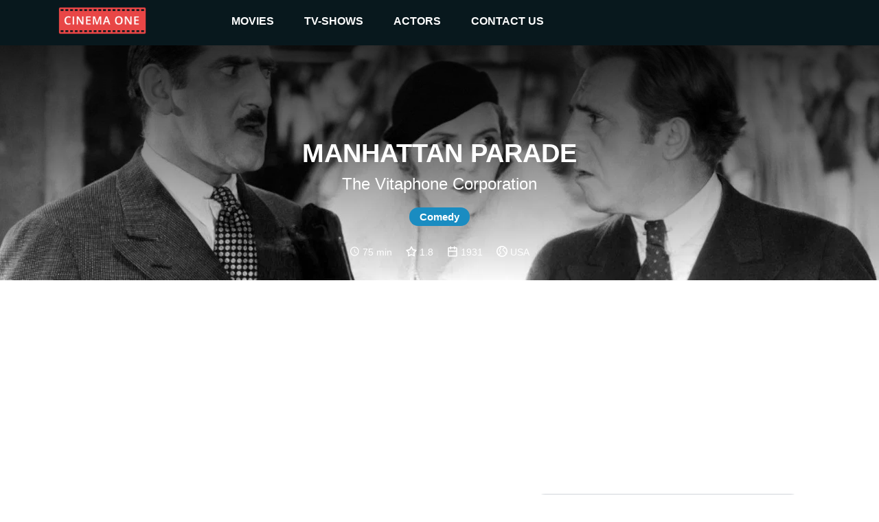

--- FILE ---
content_type: text/html
request_url: https://cinemaone.net/title/tt0022120
body_size: 9001
content:

<!DOCTYPE html>
<html lang="en" dir="ltr">
<head>
    <meta name="viewport" content="width=device-width, initial-scale=1, minimum-scale=1, maximum-scale=1"/>
    <link rel="stylesheet" href="/css/bootstrap.css">
    <link rel="stylesheet" href="/css/style.css?cb=100">
    
        <script async src="//pagead2.googlesyndication.com/pagead/js/adsbygoogle.js"></script>
    
    <meta charset="UTF-8"/>
    
    <title>Manhattan Parade - CinemaOne</title>
    <meta name="description" content="Director Lloyd Bacon&amp;#39;s 1931 drama takes a different look at the Broadway arena by  focusing on the owners of a theatrical costume shop." />
    <meta name="twitter:card" content="Director Lloyd Bacon&amp;#39;s 1931 drama takes a different look at the Broadway arena by  focusing on the owners of a theatrical costume shop.">
    <meta name="twitter:title" content="Manhattan Parade">
    <meta name="twitter:description" content="Manhattan Parade - Reviews">
    <meta name="twitter:image" content="https://image.tmdb.org/t/p/w300/1UDTtfYo4pRA6uBXOI7uE47FfIS.jpg">
    <meta property="og:title" content="Manhattan Parade - Reviews" />
    <meta property="og:type" content="article" />
    <meta property="og:image" content="https://image.tmdb.org/t/p/w300/1UDTtfYo4pRA6uBXOI7uE47FfIS.jpg" />
    <meta property="og:description" content="Director Lloyd Bacon&amp;#39;s 1931 drama takes a different look at the Broadway arena by  focusing on the owners of a theatrical costume shop." />
    <meta property="og:site_name" content="CinemaOne" />
    <script type="application/ld+json">
		{
		  "@context": "http://schema.org",
		  "@type": "Movie",
		  "actor": [
		  
		  	{"@type":"Person", "name":"Winnie Lightner"}
		  
		  	,{"@type":"Person", "name":"Charles Butterworth"}
		  
		  	,{"@type":"Person", "name":"Dickie Moore"}
		  
		  	,{"@type":"Person", "name":"Joe Smith"}
		  
		  	,{"@type":"Person", "name":"Charles Dale"}
		  
		  	,{"@type":"Person", "name":"Frank Conroy"}
		  
		  	,{"@type":"Person", "name":"Bobby Watson"}
		  
		  	,{"@type":"Person", "name":"Charles Lane"}
		  
		  	,{"@type":"Person", "name":"Luis Alberni"}
		  
		  	,{"@type":"Person", "name":"Walter Miller"}
		  
		  	,{"@type":"Person", "name":"Mae Madison"}
		  
		  	,{"@type":"Person", "name":"Polly Walters"}
		  
		  	,{"@type":"Person", "name":"Greta Granstedt"}
		  
		  	,{"@type":"Person", "name":"Lilian Bond"}
		  
		  	,{"@type":"Person", "name":"Charles Coleman"}
		  
		  	,{"@type":"Person", "name":"Helen Jerome Eddy"}
		  
		  	,{"@type":"Person", "name":"Douglas Gerrard"}
		  
		  	,{"@type":"Person", "name":"June Gittelson"}
		  
		  	,{"@type":"Person", "name":"Ethel Griffies"}
		  
		  	,{"@type":"Person", "name":"Ruth Hall"}
		  
		  	,{"@type":"Person", "name":"Sherry Hall"}
		  
		  	,{"@type":"Person", "name":"William Humphrey"}
		  
		  	,{"@type":"Person", "name":"William Irving"}
		  
		  	,{"@type":"Person", "name":"Wilbur Mack"}
		  
		  	,{"@type":"Person", "name":"Claire McDowell"}
		  
		  	,{"@type":"Person", "name":"Charles Middleton"}
		  
		  	,{"@type":"Person", "name":"Henry Otho"}
		  
		  	,{"@type":"Person", "name":"Nat Pendleton"}
		  
		  	,{"@type":"Person", "name":"Larry Steers"}
		  
		  	,{"@type":"Person", "name":"Edward Van Sloan"}
		  
		  	,{"@type":"Person", "name":"Harold Waldridge"}
		  
		  	,{"@type":"Person", "name":"Niles Welch"}
		  
		  ],
		  "aggregateRating": {
		    "@type": "AggregateRating",
		    "ratingCount": "4",
		    "ratingValue": "1.8",
		  },

		  "author": [
		  
		  	{"@type":"Company", "name":"The Vitaphone Corporation"}
		  
		  	,{"@type":"Company", "name":"Warner Bros. Pictures"}
		  
		  ],
		  "description": "The Vitaphone Corporation",
		  "name": "0x4eeb80"
		}
		</script>

</head>
<body>
<div class="top_advertisement_container">
       <div class="container clearfix">
            
      
          
              
              
           
      

       </div>
</div>
<header  style="background-image:url(https://image.tmdb.org/t/p/w1280/zZ1XInwpOdBvdvnexBbKWPVZWA5.jpg)"  >
    <div class="menu">
        <div class="container clearfix">
            <button type="button" class="navbar-toggle collapsed" data-toggle="collapse" data-target=".navbar"
                    aria-expanded="false">
                <span class="sr-only">Toggle navigation</span>
                <span class="icon-bar"></span>
                <span class="icon-bar"></span>
                <span class="icon-bar"></span>
            </button>
            <a id="logo" href="/"><img src="/images/logo.png"></a>

            <div class="navbar">
                <div class="menu__item">
                    <a href="/movies">movies </a><i class="arrow down"></i>
                    <div class="submenu">
                        <div class="submenu__item"><a href="/movies">popular</a></div>
                        <div class="submenu__item"><a href="/movies/top-rated">top rated</a></div>
                        <div class="submenu__item"><a href="/movies/upcoming">upcoming</a></div>
                        <div class="submenu__item"><a href="/movies/now-playing">now playing</a></div>
                    </div>
                </div>
                <div class="menu__item">
                    <a href="/tv">TV-shows</a><i class="arrow down"></i>
                    <div class="submenu">
                        <div class="submenu__item"><a href="/tv">popular</a></div>
                        <div class="submenu__item"><a href="/tv/top-rated">top rated</a></div>
                        <div class="submenu__item"><a href="/tv/on-the-air">upcoming</a></div>
                        <div class="submenu__item"><a href="/tv/airing-today">now playing</a></div>
                    </div>
                </div>
                <div class="menu__item">
                    <a href=" /actors">actors</a><i class="arrow down"></i>
                    <div class="submenu">
                        <div class="submenu__item"><a href="/actors">popular</a></div>
                    </div>
                </div>
                <div class="menu__item">
                    <a href="#!contacts" data-modal-target="contact_us_modal">contact us</a>
                </div>
            </div>

        </div>
    </div>
    
    <div class="fader">
        <h1>Manhattan Parade</h1>
        <h2>The Vitaphone Corporation</h2>
        
            
                <span class="genre">Comedy</span>
            
        
        <div class="rates">
            
                <img src="/images/clock-with-white-face.svg"> 75 min &nbsp; &nbsp;
            
            <img src="/images/star.svg"> 1.8 &nbsp; &nbsp;
            <img src="/images/year.svg"> 1931 &nbsp; &nbsp;
            <img src="/images/country.svg"> USA
        </div>
    </div>

</header>
    
<div class="container">
    <div class="main">
       <div class="row">

        </div>
        <div class="row">
            <div class="col-12 advertisement__content-top">
                
      
          
                <div class="advertisement_container">
                    <ins class="adsbygoogle"
                         style="display:block; text-align:center;"
                         data-ad-layout="in-article"
                         data-ad-format="fluid"
                         data-ad-client="ca-pub-5568286303746398"
                         data-ad-slot="4083103488"></ins>
                    <script>
                        (adsbygoogle = window.adsbygoogle || []).push({});
                    </script>
                </div>
          
      

            </div>
            <div class="col-12 col-lg-7 content_column">
                <form action="/search" class="search search-relative hidden-desktop">
                    <input name="q" class="search__input" type="text" placeholder="Search movie by name" value="" />
                </form>
                <h3><a href="#Overview" name="Overview">Overview</a></h3>
                <div class="links">
                    <a href="https://www.imdb.com/title/tt0022120/" target="_blank">IMDb</a> &nbsp;
                    <a href="https://www.rottentomatoes.com/m/manhattan_parade" target="_blank">R. Tomatoes</a>
                </div>
                <div class="review"><div class="content"><div style="padding-left:0 !important;white-space: pre-line;">Director Lloyd Bacon&#39;s 1931 drama takes a different look at the Broadway arena by  focusing on the owners of a theatrical costume shop.</div></div></div>
            
            </div>
            <div class="col-12 col-lg-5 cast_column">
                <form action="/search" class="search search-relative hidden-mobile">
                    <input name="q" class="search__input" type="text" placeholder="Search movie by name" value="" />
                </form>
                <h3><a href="#Cast" name="Cast">Cast</a></h3>
                <div class="row cast">
                
                    <div class="actor col-4 col-lg-4 col-xl-3"><div class="pic" style="background-image: url(https://image.tmdb.org/t/p/w300/n710IHsTJv8thrjxvNrS4NaU2LT.jpg)"><a href="/actor/131227">&nbsp;</a></div><div class="name"><a href="/actor/131227">Winnie Lightner</a></div></div>
                
                    <div class="actor col-4 col-lg-4 col-xl-3"><div class="pic" style="background-image: url(https://image.tmdb.org/t/p/w300/gf1IZXYGi1Q0ma5LIs3204m1K66.jpg)"><a href="/actor/90380">&nbsp;</a></div><div class="name"><a href="/actor/90380">Charles Butterworth</a></div></div>
                
                    <div class="actor col-4 col-lg-4 col-xl-3"><div class="pic" style="background-image: url(https://image.tmdb.org/t/p/w300/AfhuD2u9Rotk0S51qIVWqZOpprv.jpg)"><a href="/actor/10165">&nbsp;</a></div><div class="name"><a href="/actor/10165">Dickie Moore</a></div></div>
                
                    <div class="actor col-4 col-lg-4 col-xl-3"><div class="pic" style="background-image: url(https://image.tmdb.org/t/p/w300/siADJT4re2v78hP6TxVd83yfJRh.jpg)"><a href="/actor/1141338">&nbsp;</a></div><div class="name"><a href="/actor/1141338">Joe Smith</a></div></div>
                
                    <div class="actor col-4 col-lg-4 col-xl-3"><div class="pic" style="background-image: url(https://image.tmdb.org/t/p/w300/z0c2ezC6xusEjCBdfAAlXYMeFe8.jpg)"><a href="/actor/174759">&nbsp;</a></div><div class="name"><a href="/actor/174759">Charles Dale</a></div></div>
                
                    <div class="actor col-4 col-lg-4 col-xl-3"><div class="pic" style="background-image: url(https://image.tmdb.org/t/p/w300/1804HlLeJKLjmijwtJ8B76nZ2gq.jpg)"><a href="/actor/14658">&nbsp;</a></div><div class="name"><a href="/actor/14658">Frank Conroy</a></div></div>
                
                    <div class="actor col-4 col-lg-4 col-xl-3"><div class="pic" style="background-image: url(https://image.tmdb.org/t/p/w300/e9vPOr45AONAPaO600WcX49wNLF.jpg)"><a href="/actor/141408">&nbsp;</a></div><div class="name"><a href="/actor/141408">Bobby Watson</a></div></div>
                
                    <div class="actor col-4 col-lg-4 col-xl-3"><div class="pic" style="background-image: url(https://image.tmdb.org/t/p/w300/ghyuQ8HoIY1ozRzbLGJNl2d1dz6.jpg)"><a href="/actor/29579">&nbsp;</a></div><div class="name"><a href="/actor/29579">Charles Lane</a></div></div>
                
                    <div class="actor col-4 col-lg-4 col-xl-3"><div class="pic" style="background-image: url(https://image.tmdb.org/t/p/w300/l9T44h8op9ZT3Xx0RrhAzT6jaMc.jpg)"><a href="/actor/30264">&nbsp;</a></div><div class="name"><a href="/actor/30264">Luis Alberni</a></div></div>
                
                    <div class="actor col-4 col-lg-4 col-xl-3"><div class="pic" style="background-image: url(https://image.tmdb.org/t/p/w300/sg0Ruah5XQ4UhBAIMeEISqSwlQJ.jpg)"><a href="/actor/99464">&nbsp;</a></div><div class="name"><a href="/actor/99464">Walter Miller</a></div></div>
                
                    <div class="actor col-4 col-lg-4 col-xl-3"><div class="pic" style="background-image: url(https://image.tmdb.org/t/p/w300/pWJ4OMZhs7exUCdrupOygPNpmpY.jpg)"><a href="/actor/588989">&nbsp;</a></div><div class="name"><a href="/actor/588989">Mae Madison</a></div></div>
                
                    <div class="actor col-4 col-lg-4 col-xl-3"><div class="pic" style="background-image: url(https://image.tmdb.org/t/p/w300/4XkalV2pyvKFYRaGuBzEaZ1pRf1.jpg)"><a href="/actor/128360">&nbsp;</a></div><div class="name"><a href="/actor/128360">Polly Walters</a></div></div>
                
                    <div class="actor col-4 col-lg-4 col-xl-3"><div class="pic" style="background-image: url(https://image.tmdb.org/t/p/w300/gdUtShsitqjeuiPExjBC62CxkiU.jpg)"><a href="/actor/117768">&nbsp;</a></div><div class="name"><a href="/actor/117768">Greta Granstedt</a></div></div>
                
                    <div class="actor col-4 col-lg-4 col-xl-3"><div class="pic" style="background-image: url(https://image.tmdb.org/t/p/w300/voPHEjjoiRYuQnH4wmqPKgSIH94.jpg)"><a href="/actor/145832">&nbsp;</a></div><div class="name"><a href="/actor/145832">Lilian Bond</a></div></div>
                
                    <div class="actor col-4 col-lg-4 col-xl-3"><div class="pic" style="background-image: url(https://image.tmdb.org/t/p/w300/fi7c2zHUsxYBVuDBGc2qrmfWpbN.jpg)"><a href="/actor/544585">&nbsp;</a></div><div class="name"><a href="/actor/544585">Charles Coleman</a></div></div>
                
                    <div class="actor col-4 col-lg-4 col-xl-3"><div class="pic" style="background-image: url(https://image.tmdb.org/t/p/w300/qy5pFT1KLmBzPxZW2osoQGLdP87.jpg)"><a href="/actor/34213">&nbsp;</a></div><div class="name"><a href="/actor/34213">Helen Jerome Eddy</a></div></div>
                
                    <div class="actor col-4 col-lg-4 col-xl-3"><div class="pic" style="background-image: url(https://image.tmdb.org/t/p/w300/8B2FwROI0bmfKpcsWlv5WPpxywe.jpg)"><a href="/actor/1175462">&nbsp;</a></div><div class="name"><a href="/actor/1175462">Douglas Gerrard</a></div></div>
                
                    <div class="actor col-4 col-lg-4 col-xl-3"><div class="pic" style="background-image: url(https://image.tmdb.org/t/p/w300/qEBU7wv0M1WFTC5Yc80NrVzfPXd.jpg)"><a href="/actor/1069732">&nbsp;</a></div><div class="name"><a href="/actor/1069732">June Gittelson</a></div></div>
                
                    <div class="actor col-4 col-lg-4 col-xl-3"><div class="pic" style="background-image: url(https://image.tmdb.org/t/p/w300/tH9BgWKlYdSlmXPkINhQoasLcS1.jpg)"><a href="/actor/8232">&nbsp;</a></div><div class="name"><a href="/actor/8232">Ethel Griffies</a></div></div>
                
                    <div class="actor col-4 col-lg-4 col-xl-3"><div class="pic" style="background-image: url(https://image.tmdb.org/t/p/w300/keV5J9Jc1HG2eDJjhFXHCRUHVdh.jpg)"><a href="/actor/126753">&nbsp;</a></div><div class="name"><a href="/actor/126753">Ruth Hall</a></div></div>
                
                    <div class="actor col-4 col-lg-4 col-xl-3"><div class="pic" style="background-image: url(/images/placeholder.png)"><a href="/actor/89662">&nbsp;</a></div><div class="name"><a href="/actor/89662">Sherry Hall</a></div></div>
                
                    <div class="actor col-4 col-lg-4 col-xl-3"><div class="pic" style="background-image: url(https://image.tmdb.org/t/p/w300/j1UuxcTCQ48fBKjT6sU4iOuIwP1.jpg)"><a href="/actor/1187662">&nbsp;</a></div><div class="name"><a href="/actor/1187662">William Humphrey</a></div></div>
                
                    <div class="actor col-4 col-lg-4 col-xl-3"><div class="pic" style="background-image: url(https://image.tmdb.org/t/p/w300/iiqaGctkt114uqhBeAycqUNRbe0.jpg)"><a href="/actor/97225">&nbsp;</a></div><div class="name"><a href="/actor/97225">William Irving</a></div></div>
                
                    <div class="actor col-4 col-lg-4 col-xl-3"><div class="pic" style="background-image: url(https://image.tmdb.org/t/p/w300/hPd17j7C1PIfbHLhlDpolL6BSuC.jpg)"><a href="/actor/121327">&nbsp;</a></div><div class="name"><a href="/actor/121327">Wilbur Mack</a></div></div>
                
                    <div class="actor col-4 col-lg-4 col-xl-3"><div class="pic" style="background-image: url(https://image.tmdb.org/t/p/w300/lITEhC4pY2UiqmItzQMBnexxcMU.jpg)"><a href="/actor/29974">&nbsp;</a></div><div class="name"><a href="/actor/29974">Claire McDowell</a></div></div>
                
                    <div class="actor col-4 col-lg-4 col-xl-3"><div class="pic" style="background-image: url(https://image.tmdb.org/t/p/w300/rbM1CAQcyY4uVNSNcGleQCXYJRu.jpg)"><a href="/actor/30017">&nbsp;</a></div><div class="name"><a href="/actor/30017">Charles Middleton</a></div></div>
                
                    <div class="actor col-4 col-lg-4 col-xl-3"><div class="pic" style="background-image: url(/images/placeholder.png)"><a href="/actor/119546">&nbsp;</a></div><div class="name"><a href="/actor/119546">Henry Otho</a></div></div>
                
                    <div class="actor col-4 col-lg-4 col-xl-3"><div class="pic" style="background-image: url(https://image.tmdb.org/t/p/w300/9rZC8qMgJTJ7QYgg6ckXIv8uYRd.jpg)"><a href="/actor/32430">&nbsp;</a></div><div class="name"><a href="/actor/32430">Nat Pendleton</a></div></div>
                
                    <div class="actor col-4 col-lg-4 col-xl-3"><div class="pic" style="background-image: url(https://image.tmdb.org/t/p/w300/8QBHXihnGldVMNIxnbW2ljTk7Y1.jpg)"><a href="/actor/135827">&nbsp;</a></div><div class="name"><a href="/actor/135827">Larry Steers</a></div></div>
                
                    <div class="actor col-4 col-lg-4 col-xl-3"><div class="pic" style="background-image: url(https://image.tmdb.org/t/p/w300/qZ9zAlgNlJ1vefUXb4KDVbC3kVh.jpg)"><a href="/actor/1550">&nbsp;</a></div><div class="name"><a href="/actor/1550">Edward Van Sloan</a></div></div>
                
                    <div class="actor col-4 col-lg-4 col-xl-3"><div class="pic" style="background-image: url(https://image.tmdb.org/t/p/w300/ehbwWoGcqvgg6SNy3AWBRL8uYlM.jpg)"><a href="/actor/956144">&nbsp;</a></div><div class="name"><a href="/actor/956144">Harold Waldridge</a></div></div>
                
                    <div class="actor col-4 col-lg-4 col-xl-3"><div class="pic" style="background-image: url(https://image.tmdb.org/t/p/w300/tJnAKEZX2bwKtgfnGCFvNLrW0Qg.jpg)"><a href="/actor/1047143">&nbsp;</a></div><div class="name"><a href="/actor/1047143">Niles Welch</a></div></div>
                
                </div>
            </div>
             <div class="col-12 advertisement__content-bottom">
                  
      
          
                <div class="advertisement_container">
                    <ins class="adsbygoogle"
                         style="display:block; text-align:center;"
                         data-ad-layout="in-article"
                         data-ad-format="fluid"
                         data-ad-client="ca-pub-5568286303746398"
                         data-ad-slot="8093666536"></ins>
                    <script>
                        (adsbygoogle = window.adsbygoogle || []).push({});
                    </script>
                </div>
          
      


            </div>
        </div>

        <div class="row trailer">
            <div class="col-12">
                <a href="#Trailr" name="Trailer"></a>
            
                <iframe width="100%" height="500" src="https://www.youtube.com/embed/" frameborder="0" gesture="media" allow="encrypted-media" allowfullscreen></iframe>
            </div>
        </div>
        
        <div><h3>Similar</h3></div>
        <div class="row">
            
            <div class="movie col-6 col-md-2">
                <div class="pic">
                    <a href="https://cinemaone.net/get/4203">
                        <div class="image_wrapper">
                            <img src="https://image.tmdb.org/t/p/w300/8C5FJlUo96pj1xAs2BKnB58PYzi.jpg">
                            
                            <div class="movie-overlay">
                                 <p class="movie-overlay__overview">After being dumped by her lover, Pepa finds her life and the lives of those around her spiraling out of control in a deliciously chaotic series of events.</p>
                                 <!--span class="movie-overlay__button">More info</span-->
                                 <div class="details" style="text-decoration1:underline"><span>More info</span> </div>
                            </div>
                            
                        </div>
                        <span class="name">Women on the Verge of a Nervous Breakdown</span>
                        <br>
                        <span class="year">1988</span>
                    </a>
                </div>
            </div>
            
            <div class="movie col-6 col-md-2">
                <div class="pic">
                    <a href="https://cinemaone.net/get/4507">
                        <div class="image_wrapper">
                            <img src="https://image.tmdb.org/t/p/w300/bxYSRl1vXGwaAD98aXSwZQ5hmAe.jpg">
                            
                            <div class="movie-overlay">
                                 <p class="movie-overlay__overview">José Luis has a cushy corporate job at the lingerie factory his mom owns. After he falls in love and proposes to Silvia, a beautiful laborer on the underwear assembly line, his mom enlists Raul, a potential underwear model and would-be bullfighter, to seduce Silvia.</p>
                                 <!--span class="movie-overlay__button">More info</span-->
                                 <div class="details" style="text-decoration1:underline"><span>More info</span> </div>
                            </div>
                            
                        </div>
                        <span class="name">Jamon Jamon</span>
                        <br>
                        <span class="year">1992</span>
                    </a>
                </div>
            </div>
            
            <div class="movie col-6 col-md-2">
                <div class="pic">
                    <a href="https://cinemaone.net/get/4111">
                        <div class="image_wrapper">
                            <img src="https://image.tmdb.org/t/p/w300/6eT7ELpyc05KJwS3a2kmmTwAlMh.jpg">
                            
                            <div class="movie-overlay">
                                 <p class="movie-overlay__overview">New York City tenement dwelling neighbors Blondie and Lottie are longtime best friends. When Lottie makes the cast of the Follies and moves up in the world, she arranges for Blondie, as well, to join the cast and gain the advantages. But the friendship goes awry when Lottie&#39;s sweetheart, wealthy Larry Belmont, falls for Blondie and she for him.</p>
                                 <!--span class="movie-overlay__button">More info</span-->
                                 <div class="details" style="text-decoration1:underline"><span>More info</span> </div>
                            </div>
                            
                        </div>
                        <span class="name">Blondie of the Follies</span>
                        <br>
                        <span class="year">1932</span>
                    </a>
                </div>
            </div>
            
            <div class="movie col-6 col-md-2">
                <div class="pic">
                    <a href="https://cinemaone.net/get/159">
                        <div class="image_wrapper">
                            <img src="https://image.tmdb.org/t/p/w300/2TcZBHcseRXLxNq2RXnKIsbKZwi.jpg">
                            
                            <div class="movie-overlay">
                                 <p class="movie-overlay__overview">The heterosexual man Axel is thrown out of his girlfriends home for cheating and ends up moving in with a gay man. Axel learns the advantages of living with gay men even though they are attracted to him and when his girlfriend wants him back he must make a tough decision.</p>
                                 <!--span class="movie-overlay__button">More info</span-->
                                 <div class="details" style="text-decoration1:underline"><span>More info</span> </div>
                            </div>
                            
                        </div>
                        <span class="name">Maybe... Maybe Not</span>
                        <br>
                        <span class="year">1994</span>
                    </a>
                </div>
            </div>
            
            <div class="movie col-6 col-md-2">
                <div class="pic">
                    <a href="https://cinemaone.net/get/195">
                        <div class="image_wrapper">
                            <img src="https://image.tmdb.org/t/p/w300/FBxuoLRD3Biyul14unT5m3PYNS.jpg">
                            
                            <div class="movie-overlay">
                                 <p class="movie-overlay__overview">Thief Gaston Monescu and pickpocket Lily are partners in crime and love. Working for perfume company executive Mariette Colet, the two crooks decide to combine their criminal talents to rob their employer. Under the alias of Monsieur Laval, Gaston uses his position as Mariette&#39;s personal secretary to become closer to her. However, he takes things too far when he actually falls in love with Mariette, and has to choose between her and Lily.</p>
                                 <!--span class="movie-overlay__button">More info</span-->
                                 <div class="details" style="text-decoration1:underline"><span>More info</span> </div>
                            </div>
                            
                        </div>
                        <span class="name">Trouble in Paradise</span>
                        <br>
                        <span class="year">1932</span>
                    </a>
                </div>
            </div>
            
            <div class="movie col-6 col-md-2">
                <div class="pic">
                    <a href="https://cinemaone.net/get/198">
                        <div class="image_wrapper">
                            <img src="https://image.tmdb.org/t/p/w300/dDQRpEoyjHT4fzw9cNklIvZuXYg.jpg">
                            
                            <div class="movie-overlay">
                                 <p class="movie-overlay__overview">During the Nazi occupation of Poland, an acting troupe becomes embroiled in a Polish soldier&#39;s efforts to track down a German spy.</p>
                                 <!--span class="movie-overlay__button">More info</span-->
                                 <div class="details" style="text-decoration1:underline"><span>More info</span> </div>
                            </div>
                            
                        </div>
                        <span class="name">To Be or Not to Be</span>
                        <br>
                        <span class="year">1942</span>
                    </a>
                </div>
            </div>
            
            <div class="movie col-6 col-md-2">
                <div class="pic">
                    <a href="https://cinemaone.net/get/258">
                        <div class="image_wrapper">
                            <img src="https://image.tmdb.org/t/p/w300/s9R5wKbrB9SfOG1FzbICbOsssX8.jpg">
                            
                            <div class="movie-overlay">
                                 <p class="movie-overlay__overview">Parisian everyman Antoine Doinel has married his sweetheart Christine Darbon, and the newlyweds have set up a cozy domestic life of selling flowers and giving violin lessons while Antoine fitfully works on his long-gestating novel. As Christine becomes pregnant with the couple&#39;s first child, Antoine finds himself enraptured with a young Japanese beauty. The complications change the course of their relationship forever.</p>
                                 <!--span class="movie-overlay__button">More info</span-->
                                 <div class="details" style="text-decoration1:underline"><span>More info</span> </div>
                            </div>
                            
                        </div>
                        <span class="name">Bed and Board</span>
                        <br>
                        <span class="year">1970</span>
                    </a>
                </div>
            </div>
            
            <div class="movie col-6 col-md-2">
                <div class="pic">
                    <a href="https://cinemaone.net/get/262">
                        <div class="image_wrapper">
                            <img src="https://image.tmdb.org/t/p/w300/3sGuQv0UxfjDODCC9IQG5S1jXK8.jpg">
                            
                            <div class="movie-overlay">
                                 <p class="movie-overlay__overview">Aspiring comic Rupert Pupkin attempts to achieve success in show business by stalking his idol, a late night talk-show host who craves his own privacy.</p>
                                 <!--span class="movie-overlay__button">More info</span-->
                                 <div class="details" style="text-decoration1:underline"><span>More info</span> </div>
                            </div>
                            
                        </div>
                        <span class="name">The King of Comedy</span>
                        <br>
                        <span class="year">1982</span>
                    </a>
                </div>
            </div>
            
            <div class="movie col-6 col-md-2">
                <div class="pic">
                    <a href="https://cinemaone.net/get/349">
                        <div class="image_wrapper">
                            <img src="https://image.tmdb.org/t/p/w300/eQPrrzj76pQxmprQ3LpHhriZqlJ.jpg">
                            
                            <div class="movie-overlay">
                                 <p class="movie-overlay__overview">Crustacés et coquillages is a fresh French comedy film with numerous surprise turnarounds and about the tolerance of a family of four. The family spend an idealistic summer vacation together where each of the family members gets involved in a new or old relationship.</p>
                                 <!--span class="movie-overlay__button">More info</span-->
                                 <div class="details" style="text-decoration1:underline"><span>More info</span> </div>
                            </div>
                            
                        </div>
                        <span class="name">Cockles and Muscles</span>
                        <br>
                        <span class="year">2005</span>
                    </a>
                </div>
            </div>
            
            <div class="movie col-6 col-md-2">
                <div class="pic">
                    <a href="https://cinemaone.net/get/269495">
                        <div class="image_wrapper">
                            <img src="https://image.tmdb.org/t/p/w300/qCJMOVMeTQ6I6XVcNNuZ0XmRos7.jpg">
                            
                            <div class="movie-overlay">
                                 <p class="movie-overlay__overview">Heli Valkonen is desperately in love with her husband. But Matti is just not in the mood. He is only interested in playing computer games, dressed in worn out fleece pants. For him, a shoulder massage is the highest form of intimacy. When subtle hints, nice words and fetching clothes won&#39;t help, Heli resorts in direct, and increasingly direct action - in vain.</p>
                                 <!--span class="movie-overlay__button">More info</span-->
                                 <div class="details" style="text-decoration1:underline"><span>More info</span> </div>
                            </div>
                            
                        </div>
                        <span class="name">No Thank You</span>
                        <br>
                        <span class="year">2014</span>
                    </a>
                </div>
            </div>
            
            <div class="movie col-6 col-md-2">
                <div class="pic">
                    <a href="https://cinemaone.net/get/623">
                        <div class="image_wrapper">
                            <img src="https://image.tmdb.org/t/p/w300/hkSGFNVfEEUXFCxRZDITFHVhUlu.jpg">
                            
                            <div class="movie-overlay">
                                 <p class="movie-overlay__overview">While a diamond advocate attempts to steal a collection of diamonds, troubles arise when he realises he’s not the only one after the collection.</p>
                                 <!--span class="movie-overlay__button">More info</span-->
                                 <div class="details" style="text-decoration1:underline"><span>More info</span> </div>
                            </div>
                            
                        </div>
                        <span class="name">A Fish Called Wanda</span>
                        <br>
                        <span class="year">1988</span>
                    </a>
                </div>
            </div>
            
            <div class="movie col-6 col-md-2">
                <div class="pic">
                    <a href="https://cinemaone.net/get/2199">
                        <div class="image_wrapper">
                            <img src="https://image.tmdb.org/t/p/w300/7Wu3uPNbmmaAsZI1CFK6PY87XGN.jpg">
                            
                            <div class="movie-overlay">
                                 <p class="movie-overlay__overview">The frustrated housewife Leslie visits an animal shop to purchase a flea-collar. Unknowing that the owner is a werewolf, she accepts his invitation to lunch and later in his apartment. Through a bite in her toe he starts her slow transformation in a werewolf. Home again, she desperately tries to hide the often disgusting process from her family, but her daughter Jennifer and her - from horror magazines well educated - friend recognize what&#39;s going on, and help to kill the non-human.</p>
                                 <!--span class="movie-overlay__button">More info</span-->
                                 <div class="details" style="text-decoration1:underline"><span>More info</span> </div>
                            </div>
                            
                        </div>
                        <span class="name">My Mom&#39;s a Werewolf</span>
                        <br>
                        <span class="year">1989</span>
                    </a>
                </div>
            </div>
            
            <div class="movie col-6 col-md-2">
                <div class="pic">
                    <a href="https://cinemaone.net/get/9716">
                        <div class="image_wrapper">
                            <img src="https://image.tmdb.org/t/p/w300/cFOZ4bNbWtnIIboc43M86yhwPBX.jpg">
                            
                            <div class="movie-overlay">
                                 <p class="movie-overlay__overview">A New York girl sets her father up with a beautiful woman in a shaky marriage while her half sister gets engaged.</p>
                                 <!--span class="movie-overlay__button">More info</span-->
                                 <div class="details" style="text-decoration1:underline"><span>More info</span> </div>
                            </div>
                            
                        </div>
                        <span class="name">Everyone Says I Love You</span>
                        <br>
                        <span class="year">1996</span>
                    </a>
                </div>
            </div>
            
            <div class="movie col-6 col-md-2">
                <div class="pic">
                    <a href="https://cinemaone.net/get/12185">
                        <div class="image_wrapper">
                            <img src="https://image.tmdb.org/t/p/w300/h1yOiO9cow6gwmGxSAWvPdY4lhJ.jpg">
                            
                            <div class="movie-overlay">
                                 <p class="movie-overlay__overview">Joe Pendleton is a quarterback preparing to lead his team to the superbowl when he is almost killed in an accident. An overanxious angel plucks him to heaven only to discover that he wasn&#39;t ready to die, and that his body has been cremated. A new body must be found, and that of a recently-murdered millionaire is chosen. His wife and accountant—the murderers—are confused by this development, as he buys the L.A. Rams in order to once again quarterback them into the Superbowl.</p>
                                 <!--span class="movie-overlay__button">More info</span-->
                                 <div class="details" style="text-decoration1:underline"><span>More info</span> </div>
                            </div>
                            
                        </div>
                        <span class="name">Heaven Can Wait</span>
                        <br>
                        <span class="year">1978</span>
                    </a>
                </div>
            </div>
            
            <div class="movie col-6 col-md-2">
                <div class="pic">
                    <a href="https://cinemaone.net/get/474069">
                        <div class="image_wrapper">
                            <img src="https://image.tmdb.org/t/p/w300/muDKMDUEUrlOdqfWe9iFIL5iIq6.jpg">
                            
                            <div class="movie-overlay">
                                 <p class="movie-overlay__overview">The son of a French aristocrat is accused of stealing his father&#39;s money and of stealing his step-sister&#39;s heart.</p>
                                 <!--span class="movie-overlay__button">More info</span-->
                                 <div class="details" style="text-decoration1:underline"><span>More info</span> </div>
                            </div>
                            
                        </div>
                        <span class="name">The Thief</span>
                        <br>
                        <span class="year">1955</span>
                    </a>
                </div>
            </div>
            
            <div class="movie col-6 col-md-2">
                <div class="pic">
                    <a href="https://cinemaone.net/get/18125">
                        <div class="image_wrapper">
                            <img src="https://image.tmdb.org/t/p/w300/bNofq5QmwFeFTILeUOzwG9hPe1X.jpg">
                            
                            <div class="movie-overlay">
                                 <p class="movie-overlay__overview">Rita and Sue are two teenagers living on a run-down council estate in Bradford, who both share a job babysitting for Bob and Michelle&#39;s children.  Whilst giving them a lift home one night, Bob decides to take Rita and Sue up to a deserted, country-side landscape.  Clearly knowing what he has in mind, Rita and Sue are only too happy to oblige and both have a sexual encounter with him that becomes a regular occurrence.</p>
                                 <!--span class="movie-overlay__button">More info</span-->
                                 <div class="details" style="text-decoration1:underline"><span>More info</span> </div>
                            </div>
                            
                        </div>
                        <span class="name">Rita, Sue and Bob Too</span>
                        <br>
                        <span class="year">1987</span>
                    </a>
                </div>
            </div>
            
            <div class="movie col-6 col-md-2">
                <div class="pic">
                    <a href="https://cinemaone.net/get/467888">
                        <div class="image_wrapper">
                            <img src="https://image.tmdb.org/t/p/w300/cj3ZXuQcaWm9J36ZzitAy2j0Ha7.jpg">
                            
                            <div class="movie-overlay">
                                 <p class="movie-overlay__overview">A man is mistaken for a champion fighter.</p>
                                 <!--span class="movie-overlay__button">More info</span-->
                                 <div class="details" style="text-decoration1:underline"><span>More info</span> </div>
                            </div>
                            
                        </div>
                        <span class="name">Hold Everything</span>
                        <br>
                        <span class="year">1930</span>
                    </a>
                </div>
            </div>
            
            <div class="movie col-6 col-md-2">
                <div class="pic">
                    <a href="https://cinemaone.net/get/467890">
                        <div class="image_wrapper">
                            <img src="https://image.tmdb.org/t/p/w300/eydVSx3ywAMiHD9fIw2MeuTg9xJ.jpg">
                            
                            <div class="movie-overlay">
                                 <p class="movie-overlay__overview">Passing herself off as a countess, glamorous Lucy Stavrin hobnobs with the rich and famous along the French Riviera. Aware that Lucy is a phony, jewel-thief Malatroff blackmails Lucy into helping him steal the valuable necklace owned by the young wife of phlegmatic American businessman Sylvester Corbett.</p>
                                 <!--span class="movie-overlay__button">More info</span-->
                                 <div class="details" style="text-decoration1:underline"><span>More info</span> </div>
                            </div>
                            
                        </div>
                        <span class="name">Slightly Scarlet</span>
                        <br>
                        <span class="year">1930</span>
                    </a>
                </div>
            </div>
            
            <div class="movie col-6 col-md-2">
                <div class="pic">
                    <a href="https://cinemaone.net/get/467892">
                        <div class="image_wrapper">
                            <img src="https://image.tmdb.org/t/p/w300/orRCUlvK1hceIChwJHRQXafpFh0.jpg">
                            
                            <div class="movie-overlay">
                                 <p class="movie-overlay__overview">A young woman&#39;s elderly husband dies and leaves her $5 million. She travels to Paris and becomes part of the &#34;Continental&#34; set and is pursued by a rich playboy and a lawyer who works for her.</p>
                                 <!--span class="movie-overlay__button">More info</span-->
                                 <div class="details" style="text-decoration1:underline"><span>More info</span> </div>
                            </div>
                            
                        </div>
                        <span class="name">What a Widow!</span>
                        <br>
                        <span class="year">1930</span>
                    </a>
                </div>
            </div>
            
            <div class="movie col-6 col-md-2">
                <div class="pic">
                    <a href="https://cinemaone.net/get/9548">
                        <div class="image_wrapper">
                            <img src="https://image.tmdb.org/t/p/w300/u6accimG7LmroR8WgNklEJS7oFq.jpg">
                            
                            <div class="movie-overlay">
                                 <p class="movie-overlay__overview">To the Los Angeles elite, Ford Fairlane is known as &#34;Mr. Rock &#39;n&#39; Roll Detective.&#34; This loudmouthed ladies&#39; man serves an exclusive rock star clientele, who depend on his keen eye and smug discretion. So when a heavy-metal musician dies mid-concert, Fairlane is on the case before the lights come up. But things turn shocking when radio personality Johnny Crunch hires Fairlane to find a missing groupie mere hours before he is electrocuted live on air.</p>
                                 <!--span class="movie-overlay__button">More info</span-->
                                 <div class="details" style="text-decoration1:underline"><span>More info</span> </div>
                            </div>
                            
                        </div>
                        <span class="name">The Adventures of Ford Fairlane</span>
                        <br>
                        <span class="year">1990</span>
                    </a>
                </div>
            </div>
            
        </div>
        

         <div class="row">
            <div class="col-12">
               
      
          
              
                    <div class="advertisement_container hidden-mobile">
                        <ins class="adsbygoogle"
                             style="display:block"
                             data-ad-client="ca-pub-5568286303746398"
                             data-ad-slot="4462377434"
                             data-ad-format="auto"></ins>
                        <script>
                            (adsbygoogle = window.adsbygoogle || []).push({});
                        </script>
                    </div>
              
           
      

            </div>
         </div>
    </div>
</div>

<footer>
    <div class="container">
        <span class="copyright">&copy; 2026 Cinema One, &nbsp;All rights reserved.</span>
        <div class="footer-menu">
            <a class="footer-menu__item" href="/privacy">Privacy</a>
            <a class="footer-menu__item" href="/terms">Terms Of Use</a>
        </div>
    </div>

</footer>
<div id="contact_us_modal" class="modal">
    <div class="modal-content">
        <h2>CONTACT US</h2>
        <div>
            <span class="email_label">EMAIL:</span>
            <a class="email_value" href="/cdn-cgi/l/email-protection#50333f3e243133241033393e353d313f3e357e3e3524"><span class="__cf_email__" data-cfemail="3e5d51504a5f5d4a7e5d57505b535f51505b10505b4a">[email&#160;protected]</span></a>
        </div>
        <div class="form_tab">
            <form id="contact_us_form">
                <div>
                    <input name="username" required class="form_item form_item--input" placeholder="Name" type="text"
                           value=""/>
                </div>
                <div>
                    <input name="email" required class="form_item form_item--input" placeholder="Email" type="email" maxlength="64"
                           value=""/>
                </div>
                <div>
                    <textarea name="message" required class="form_item form_item--textarea"
                              placeholder="Message..."></textarea>
                </div>
                <div class="message_wrapper">
                    <span class="message-string error-message"></span>
                </div>
                <div class="modal_controls">
                    <button class="button button--cancel js-modal-close" type="button">Cancel</button>
                    <button class="button button--submit" type="submit">SUBMIT</button>
                </div>
            </form>
        </div>
        <div class="success_tab">
            <h3>
                Thanks for reaching out to us.
                <br/>
                We'll get back to you as soon as possible.
            </h3>
            <img src="/images/success.svg"/>
            <div class="modal_controls">
                <button class="button button--cancel js-modal-close" type="button">Ok</button>
            </div>
        </div>
    </div>
</div>
<script data-cfasync="false" src="/cdn-cgi/scripts/5c5dd728/cloudflare-static/email-decode.min.js"></script><script
        src="https://code.jquery.com/jquery-3.3.1.min.js"
        integrity="sha256-FgpCb/KJQlLNfOu91ta32o/NMZxltwRo8QtmkMRdAu8="
        crossorigin="anonymous"></script>

<script src="/js/main.js?cb=100" type="text/javascript"></script>

 
    
        <script async src="https://www.googletagmanager.com/gtag/js?id=UA-122212390-1"></script>
        <script>
            window.dataLayer = window.dataLayer || [];
            function gtag(){dataLayer.push(arguments);}
            gtag('js', new Date());

            gtag('config', 'UA-122212390-1');
        </script>
    


<script defer src="https://static.cloudflareinsights.com/beacon.min.js/vcd15cbe7772f49c399c6a5babf22c1241717689176015" integrity="sha512-ZpsOmlRQV6y907TI0dKBHq9Md29nnaEIPlkf84rnaERnq6zvWvPUqr2ft8M1aS28oN72PdrCzSjY4U6VaAw1EQ==" data-cf-beacon='{"version":"2024.11.0","token":"3a9074c19c0d4e409fb6bcd041d25cf6","r":1,"server_timing":{"name":{"cfCacheStatus":true,"cfEdge":true,"cfExtPri":true,"cfL4":true,"cfOrigin":true,"cfSpeedBrain":true},"location_startswith":null}}' crossorigin="anonymous"></script>
</body>
</html>

--- FILE ---
content_type: text/html; charset=utf-8
request_url: https://www.google.com/recaptcha/api2/aframe
body_size: 268
content:
<!DOCTYPE HTML><html><head><meta http-equiv="content-type" content="text/html; charset=UTF-8"></head><body><script nonce="Lv3l5mdjMnj13wIRN75kEg">/** Anti-fraud and anti-abuse applications only. See google.com/recaptcha */ try{var clients={'sodar':'https://pagead2.googlesyndication.com/pagead/sodar?'};window.addEventListener("message",function(a){try{if(a.source===window.parent){var b=JSON.parse(a.data);var c=clients[b['id']];if(c){var d=document.createElement('img');d.src=c+b['params']+'&rc='+(localStorage.getItem("rc::a")?sessionStorage.getItem("rc::b"):"");window.document.body.appendChild(d);sessionStorage.setItem("rc::e",parseInt(sessionStorage.getItem("rc::e")||0)+1);localStorage.setItem("rc::h",'1769199850674');}}}catch(b){}});window.parent.postMessage("_grecaptcha_ready", "*");}catch(b){}</script></body></html>